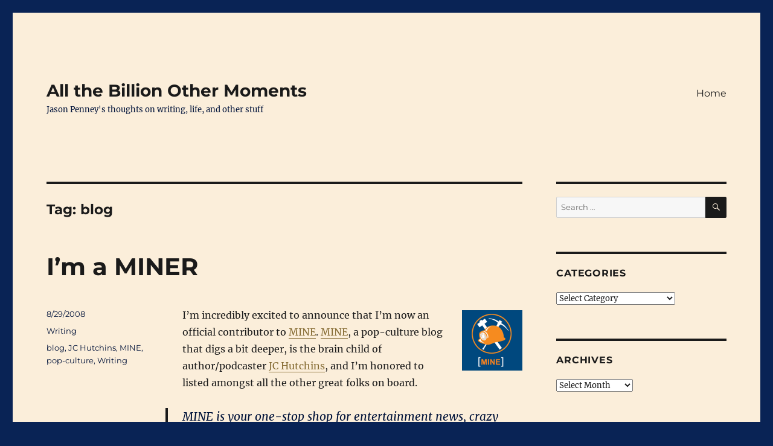

--- FILE ---
content_type: text/html; charset=UTF-8
request_url: http://jasonpenney.net/blog/tag/blog/
body_size: 13608
content:

<!DOCTYPE html>
<html lang="en-US" class="no-js">
<head>
	<meta charset="UTF-8">
	<meta name="viewport" content="width=device-width, initial-scale=1">
	<link rel="profile" href="https://gmpg.org/xfn/11">
		<script>(function(html){html.className = html.className.replace(/\bno-js\b/,'js')})(document.documentElement);</script>
<meta name='robots' content='index, follow, max-image-preview:large, max-snippet:-1, max-video-preview:-1' />

	<!-- This site is optimized with the Yoast SEO plugin v24.9 - https://yoast.com/wordpress/plugins/seo/ -->
	<title>blog Archives - All the Billion Other Moments</title>
	<link rel="canonical" href="http://jasonpenney.net/blog/tag/blog/" />
	<script type="application/ld+json" class="yoast-schema-graph">{"@context":"https://schema.org","@graph":[{"@type":"CollectionPage","@id":"http://jasonpenney.net/blog/tag/blog/","url":"http://jasonpenney.net/blog/tag/blog/","name":"blog Archives - All the Billion Other Moments","isPartOf":{"@id":"http://jasonpenney.net/#website"},"breadcrumb":{"@id":"http://jasonpenney.net/blog/tag/blog/#breadcrumb"},"inLanguage":"en-US"},{"@type":"BreadcrumbList","@id":"http://jasonpenney.net/blog/tag/blog/#breadcrumb","itemListElement":[{"@type":"ListItem","position":1,"name":"Home","item":"http://jasonpenney.net/"},{"@type":"ListItem","position":2,"name":"blog"}]},{"@type":"WebSite","@id":"http://jasonpenney.net/#website","url":"http://jasonpenney.net/","name":"All the Billion Other Moments","description":"Jason Penney&#039;s thoughts on writing, life, and other stuff","publisher":{"@id":"http://jasonpenney.net/#/schema/person/93a7f607504c421a789a700bf8a0dcf7"},"potentialAction":[{"@type":"SearchAction","target":{"@type":"EntryPoint","urlTemplate":"http://jasonpenney.net/?s={search_term_string}"},"query-input":{"@type":"PropertyValueSpecification","valueRequired":true,"valueName":"search_term_string"}}],"inLanguage":"en-US"},{"@type":["Person","Organization"],"@id":"http://jasonpenney.net/#/schema/person/93a7f607504c421a789a700bf8a0dcf7","name":"Jason Penney","image":{"@type":"ImageObject","inLanguage":"en-US","@id":"http://jasonpenney.net/#/schema/person/image/","url":"https://secure.gravatar.com/avatar/97feade5f60a73d3c4127e8808e17d61ca0b5e1936c623df198f0b368185bb41?s=96&d=identicon&r=g","contentUrl":"https://secure.gravatar.com/avatar/97feade5f60a73d3c4127e8808e17d61ca0b5e1936c623df198f0b368185bb41?s=96&d=identicon&r=g","caption":"Jason Penney"},"logo":{"@id":"http://jasonpenney.net/#/schema/person/image/"},"sameAs":["http://jasonpenney.net/","https://x.com/jczorkmid"]}]}</script>
	<!-- / Yoast SEO plugin. -->


<link rel='dns-prefetch' href='//secure.gravatar.com' />
<link rel='dns-prefetch' href='//stats.wp.com' />
<link rel='dns-prefetch' href='//v0.wordpress.com' />
<link rel="alternate" type="application/rss+xml" title="All the Billion Other Moments &raquo; Feed" href="http://jasonpenney.net/feed/" />
<link rel="alternate" type="application/rss+xml" title="All the Billion Other Moments &raquo; Comments Feed" href="http://jasonpenney.net/comments/feed/" />
<link rel="alternate" type="application/rss+xml" title="All the Billion Other Moments &raquo; blog Tag Feed" href="http://jasonpenney.net/blog/tag/blog/feed/" />
		<!-- This site uses the Google Analytics by MonsterInsights plugin v9.11.0 - Using Analytics tracking - https://www.monsterinsights.com/ -->
		<!-- Note: MonsterInsights is not currently configured on this site. The site owner needs to authenticate with Google Analytics in the MonsterInsights settings panel. -->
					<!-- No tracking code set -->
				<!-- / Google Analytics by MonsterInsights -->
		<style id='wp-img-auto-sizes-contain-inline-css'>
img:is([sizes=auto i],[sizes^="auto," i]){contain-intrinsic-size:3000px 1500px}
/*# sourceURL=wp-img-auto-sizes-contain-inline-css */
</style>
<link rel='stylesheet' id='twentysixteen-jetpack-css' href='http://jasonpenney.net/wp-content/plugins/jetpack/modules/theme-tools/compat/twentysixteen.css?ver=15.4' media='all' />
<style id='wp-emoji-styles-inline-css'>

	img.wp-smiley, img.emoji {
		display: inline !important;
		border: none !important;
		box-shadow: none !important;
		height: 1em !important;
		width: 1em !important;
		margin: 0 0.07em !important;
		vertical-align: -0.1em !important;
		background: none !important;
		padding: 0 !important;
	}
/*# sourceURL=wp-emoji-styles-inline-css */
</style>
<style id='wp-block-library-inline-css'>
:root{--wp-block-synced-color:#7a00df;--wp-block-synced-color--rgb:122,0,223;--wp-bound-block-color:var(--wp-block-synced-color);--wp-editor-canvas-background:#ddd;--wp-admin-theme-color:#007cba;--wp-admin-theme-color--rgb:0,124,186;--wp-admin-theme-color-darker-10:#006ba1;--wp-admin-theme-color-darker-10--rgb:0,107,160.5;--wp-admin-theme-color-darker-20:#005a87;--wp-admin-theme-color-darker-20--rgb:0,90,135;--wp-admin-border-width-focus:2px}@media (min-resolution:192dpi){:root{--wp-admin-border-width-focus:1.5px}}.wp-element-button{cursor:pointer}:root .has-very-light-gray-background-color{background-color:#eee}:root .has-very-dark-gray-background-color{background-color:#313131}:root .has-very-light-gray-color{color:#eee}:root .has-very-dark-gray-color{color:#313131}:root .has-vivid-green-cyan-to-vivid-cyan-blue-gradient-background{background:linear-gradient(135deg,#00d084,#0693e3)}:root .has-purple-crush-gradient-background{background:linear-gradient(135deg,#34e2e4,#4721fb 50%,#ab1dfe)}:root .has-hazy-dawn-gradient-background{background:linear-gradient(135deg,#faaca8,#dad0ec)}:root .has-subdued-olive-gradient-background{background:linear-gradient(135deg,#fafae1,#67a671)}:root .has-atomic-cream-gradient-background{background:linear-gradient(135deg,#fdd79a,#004a59)}:root .has-nightshade-gradient-background{background:linear-gradient(135deg,#330968,#31cdcf)}:root .has-midnight-gradient-background{background:linear-gradient(135deg,#020381,#2874fc)}:root{--wp--preset--font-size--normal:16px;--wp--preset--font-size--huge:42px}.has-regular-font-size{font-size:1em}.has-larger-font-size{font-size:2.625em}.has-normal-font-size{font-size:var(--wp--preset--font-size--normal)}.has-huge-font-size{font-size:var(--wp--preset--font-size--huge)}.has-text-align-center{text-align:center}.has-text-align-left{text-align:left}.has-text-align-right{text-align:right}.has-fit-text{white-space:nowrap!important}#end-resizable-editor-section{display:none}.aligncenter{clear:both}.items-justified-left{justify-content:flex-start}.items-justified-center{justify-content:center}.items-justified-right{justify-content:flex-end}.items-justified-space-between{justify-content:space-between}.screen-reader-text{border:0;clip-path:inset(50%);height:1px;margin:-1px;overflow:hidden;padding:0;position:absolute;width:1px;word-wrap:normal!important}.screen-reader-text:focus{background-color:#ddd;clip-path:none;color:#444;display:block;font-size:1em;height:auto;left:5px;line-height:normal;padding:15px 23px 14px;text-decoration:none;top:5px;width:auto;z-index:100000}html :where(.has-border-color){border-style:solid}html :where([style*=border-top-color]){border-top-style:solid}html :where([style*=border-right-color]){border-right-style:solid}html :where([style*=border-bottom-color]){border-bottom-style:solid}html :where([style*=border-left-color]){border-left-style:solid}html :where([style*=border-width]){border-style:solid}html :where([style*=border-top-width]){border-top-style:solid}html :where([style*=border-right-width]){border-right-style:solid}html :where([style*=border-bottom-width]){border-bottom-style:solid}html :where([style*=border-left-width]){border-left-style:solid}html :where(img[class*=wp-image-]){height:auto;max-width:100%}:where(figure){margin:0 0 1em}html :where(.is-position-sticky){--wp-admin--admin-bar--position-offset:var(--wp-admin--admin-bar--height,0px)}@media screen and (max-width:600px){html :where(.is-position-sticky){--wp-admin--admin-bar--position-offset:0px}}

/*# sourceURL=wp-block-library-inline-css */
</style><style id='global-styles-inline-css'>
:root{--wp--preset--aspect-ratio--square: 1;--wp--preset--aspect-ratio--4-3: 4/3;--wp--preset--aspect-ratio--3-4: 3/4;--wp--preset--aspect-ratio--3-2: 3/2;--wp--preset--aspect-ratio--2-3: 2/3;--wp--preset--aspect-ratio--16-9: 16/9;--wp--preset--aspect-ratio--9-16: 9/16;--wp--preset--color--black: #000000;--wp--preset--color--cyan-bluish-gray: #abb8c3;--wp--preset--color--white: #fff;--wp--preset--color--pale-pink: #f78da7;--wp--preset--color--vivid-red: #cf2e2e;--wp--preset--color--luminous-vivid-orange: #ff6900;--wp--preset--color--luminous-vivid-amber: #fcb900;--wp--preset--color--light-green-cyan: #7bdcb5;--wp--preset--color--vivid-green-cyan: #00d084;--wp--preset--color--pale-cyan-blue: #8ed1fc;--wp--preset--color--vivid-cyan-blue: #0693e3;--wp--preset--color--vivid-purple: #9b51e0;--wp--preset--color--dark-gray: #1a1a1a;--wp--preset--color--medium-gray: #686868;--wp--preset--color--light-gray: #e5e5e5;--wp--preset--color--blue-gray: #4d545c;--wp--preset--color--bright-blue: #007acc;--wp--preset--color--light-blue: #9adffd;--wp--preset--color--dark-brown: #402b30;--wp--preset--color--medium-brown: #774e24;--wp--preset--color--dark-red: #640c1f;--wp--preset--color--bright-red: #ff675f;--wp--preset--color--yellow: #ffef8e;--wp--preset--gradient--vivid-cyan-blue-to-vivid-purple: linear-gradient(135deg,rgb(6,147,227) 0%,rgb(155,81,224) 100%);--wp--preset--gradient--light-green-cyan-to-vivid-green-cyan: linear-gradient(135deg,rgb(122,220,180) 0%,rgb(0,208,130) 100%);--wp--preset--gradient--luminous-vivid-amber-to-luminous-vivid-orange: linear-gradient(135deg,rgb(252,185,0) 0%,rgb(255,105,0) 100%);--wp--preset--gradient--luminous-vivid-orange-to-vivid-red: linear-gradient(135deg,rgb(255,105,0) 0%,rgb(207,46,46) 100%);--wp--preset--gradient--very-light-gray-to-cyan-bluish-gray: linear-gradient(135deg,rgb(238,238,238) 0%,rgb(169,184,195) 100%);--wp--preset--gradient--cool-to-warm-spectrum: linear-gradient(135deg,rgb(74,234,220) 0%,rgb(151,120,209) 20%,rgb(207,42,186) 40%,rgb(238,44,130) 60%,rgb(251,105,98) 80%,rgb(254,248,76) 100%);--wp--preset--gradient--blush-light-purple: linear-gradient(135deg,rgb(255,206,236) 0%,rgb(152,150,240) 100%);--wp--preset--gradient--blush-bordeaux: linear-gradient(135deg,rgb(254,205,165) 0%,rgb(254,45,45) 50%,rgb(107,0,62) 100%);--wp--preset--gradient--luminous-dusk: linear-gradient(135deg,rgb(255,203,112) 0%,rgb(199,81,192) 50%,rgb(65,88,208) 100%);--wp--preset--gradient--pale-ocean: linear-gradient(135deg,rgb(255,245,203) 0%,rgb(182,227,212) 50%,rgb(51,167,181) 100%);--wp--preset--gradient--electric-grass: linear-gradient(135deg,rgb(202,248,128) 0%,rgb(113,206,126) 100%);--wp--preset--gradient--midnight: linear-gradient(135deg,rgb(2,3,129) 0%,rgb(40,116,252) 100%);--wp--preset--font-size--small: 13px;--wp--preset--font-size--medium: 20px;--wp--preset--font-size--large: 36px;--wp--preset--font-size--x-large: 42px;--wp--preset--spacing--20: 0.44rem;--wp--preset--spacing--30: 0.67rem;--wp--preset--spacing--40: 1rem;--wp--preset--spacing--50: 1.5rem;--wp--preset--spacing--60: 2.25rem;--wp--preset--spacing--70: 3.38rem;--wp--preset--spacing--80: 5.06rem;--wp--preset--shadow--natural: 6px 6px 9px rgba(0, 0, 0, 0.2);--wp--preset--shadow--deep: 12px 12px 50px rgba(0, 0, 0, 0.4);--wp--preset--shadow--sharp: 6px 6px 0px rgba(0, 0, 0, 0.2);--wp--preset--shadow--outlined: 6px 6px 0px -3px rgb(255, 255, 255), 6px 6px rgb(0, 0, 0);--wp--preset--shadow--crisp: 6px 6px 0px rgb(0, 0, 0);}:where(.is-layout-flex){gap: 0.5em;}:where(.is-layout-grid){gap: 0.5em;}body .is-layout-flex{display: flex;}.is-layout-flex{flex-wrap: wrap;align-items: center;}.is-layout-flex > :is(*, div){margin: 0;}body .is-layout-grid{display: grid;}.is-layout-grid > :is(*, div){margin: 0;}:where(.wp-block-columns.is-layout-flex){gap: 2em;}:where(.wp-block-columns.is-layout-grid){gap: 2em;}:where(.wp-block-post-template.is-layout-flex){gap: 1.25em;}:where(.wp-block-post-template.is-layout-grid){gap: 1.25em;}.has-black-color{color: var(--wp--preset--color--black) !important;}.has-cyan-bluish-gray-color{color: var(--wp--preset--color--cyan-bluish-gray) !important;}.has-white-color{color: var(--wp--preset--color--white) !important;}.has-pale-pink-color{color: var(--wp--preset--color--pale-pink) !important;}.has-vivid-red-color{color: var(--wp--preset--color--vivid-red) !important;}.has-luminous-vivid-orange-color{color: var(--wp--preset--color--luminous-vivid-orange) !important;}.has-luminous-vivid-amber-color{color: var(--wp--preset--color--luminous-vivid-amber) !important;}.has-light-green-cyan-color{color: var(--wp--preset--color--light-green-cyan) !important;}.has-vivid-green-cyan-color{color: var(--wp--preset--color--vivid-green-cyan) !important;}.has-pale-cyan-blue-color{color: var(--wp--preset--color--pale-cyan-blue) !important;}.has-vivid-cyan-blue-color{color: var(--wp--preset--color--vivid-cyan-blue) !important;}.has-vivid-purple-color{color: var(--wp--preset--color--vivid-purple) !important;}.has-black-background-color{background-color: var(--wp--preset--color--black) !important;}.has-cyan-bluish-gray-background-color{background-color: var(--wp--preset--color--cyan-bluish-gray) !important;}.has-white-background-color{background-color: var(--wp--preset--color--white) !important;}.has-pale-pink-background-color{background-color: var(--wp--preset--color--pale-pink) !important;}.has-vivid-red-background-color{background-color: var(--wp--preset--color--vivid-red) !important;}.has-luminous-vivid-orange-background-color{background-color: var(--wp--preset--color--luminous-vivid-orange) !important;}.has-luminous-vivid-amber-background-color{background-color: var(--wp--preset--color--luminous-vivid-amber) !important;}.has-light-green-cyan-background-color{background-color: var(--wp--preset--color--light-green-cyan) !important;}.has-vivid-green-cyan-background-color{background-color: var(--wp--preset--color--vivid-green-cyan) !important;}.has-pale-cyan-blue-background-color{background-color: var(--wp--preset--color--pale-cyan-blue) !important;}.has-vivid-cyan-blue-background-color{background-color: var(--wp--preset--color--vivid-cyan-blue) !important;}.has-vivid-purple-background-color{background-color: var(--wp--preset--color--vivid-purple) !important;}.has-black-border-color{border-color: var(--wp--preset--color--black) !important;}.has-cyan-bluish-gray-border-color{border-color: var(--wp--preset--color--cyan-bluish-gray) !important;}.has-white-border-color{border-color: var(--wp--preset--color--white) !important;}.has-pale-pink-border-color{border-color: var(--wp--preset--color--pale-pink) !important;}.has-vivid-red-border-color{border-color: var(--wp--preset--color--vivid-red) !important;}.has-luminous-vivid-orange-border-color{border-color: var(--wp--preset--color--luminous-vivid-orange) !important;}.has-luminous-vivid-amber-border-color{border-color: var(--wp--preset--color--luminous-vivid-amber) !important;}.has-light-green-cyan-border-color{border-color: var(--wp--preset--color--light-green-cyan) !important;}.has-vivid-green-cyan-border-color{border-color: var(--wp--preset--color--vivid-green-cyan) !important;}.has-pale-cyan-blue-border-color{border-color: var(--wp--preset--color--pale-cyan-blue) !important;}.has-vivid-cyan-blue-border-color{border-color: var(--wp--preset--color--vivid-cyan-blue) !important;}.has-vivid-purple-border-color{border-color: var(--wp--preset--color--vivid-purple) !important;}.has-vivid-cyan-blue-to-vivid-purple-gradient-background{background: var(--wp--preset--gradient--vivid-cyan-blue-to-vivid-purple) !important;}.has-light-green-cyan-to-vivid-green-cyan-gradient-background{background: var(--wp--preset--gradient--light-green-cyan-to-vivid-green-cyan) !important;}.has-luminous-vivid-amber-to-luminous-vivid-orange-gradient-background{background: var(--wp--preset--gradient--luminous-vivid-amber-to-luminous-vivid-orange) !important;}.has-luminous-vivid-orange-to-vivid-red-gradient-background{background: var(--wp--preset--gradient--luminous-vivid-orange-to-vivid-red) !important;}.has-very-light-gray-to-cyan-bluish-gray-gradient-background{background: var(--wp--preset--gradient--very-light-gray-to-cyan-bluish-gray) !important;}.has-cool-to-warm-spectrum-gradient-background{background: var(--wp--preset--gradient--cool-to-warm-spectrum) !important;}.has-blush-light-purple-gradient-background{background: var(--wp--preset--gradient--blush-light-purple) !important;}.has-blush-bordeaux-gradient-background{background: var(--wp--preset--gradient--blush-bordeaux) !important;}.has-luminous-dusk-gradient-background{background: var(--wp--preset--gradient--luminous-dusk) !important;}.has-pale-ocean-gradient-background{background: var(--wp--preset--gradient--pale-ocean) !important;}.has-electric-grass-gradient-background{background: var(--wp--preset--gradient--electric-grass) !important;}.has-midnight-gradient-background{background: var(--wp--preset--gradient--midnight) !important;}.has-small-font-size{font-size: var(--wp--preset--font-size--small) !important;}.has-medium-font-size{font-size: var(--wp--preset--font-size--medium) !important;}.has-large-font-size{font-size: var(--wp--preset--font-size--large) !important;}.has-x-large-font-size{font-size: var(--wp--preset--font-size--x-large) !important;}
/*# sourceURL=global-styles-inline-css */
</style>

<style id='classic-theme-styles-inline-css'>
/*! This file is auto-generated */
.wp-block-button__link{color:#fff;background-color:#32373c;border-radius:9999px;box-shadow:none;text-decoration:none;padding:calc(.667em + 2px) calc(1.333em + 2px);font-size:1.125em}.wp-block-file__button{background:#32373c;color:#fff;text-decoration:none}
/*# sourceURL=/wp-includes/css/classic-themes.min.css */
</style>
<link rel='stylesheet' id='twentysixteen-fonts-css' href='http://jasonpenney.net/wp-content/themes/twentysixteen/fonts/merriweather-plus-montserrat-plus-inconsolata.css?ver=20230328' media='all' />
<link rel='stylesheet' id='genericons-css' href='http://jasonpenney.net/wp-content/plugins/jetpack/_inc/genericons/genericons/genericons.css?ver=3.1' media='all' />
<link rel='stylesheet' id='twentysixteen-style-css' href='http://jasonpenney.net/wp-content/themes/twentysixteen/style.css?ver=20240716' media='all' />
<style id='twentysixteen-style-inline-css'>

		/* Custom Page Background Color */
		.site {
			background-color: #fbeeda;
		}

		mark,
		ins,
		button,
		button[disabled]:hover,
		button[disabled]:focus,
		input[type="button"],
		input[type="button"][disabled]:hover,
		input[type="button"][disabled]:focus,
		input[type="reset"],
		input[type="reset"][disabled]:hover,
		input[type="reset"][disabled]:focus,
		input[type="submit"],
		input[type="submit"][disabled]:hover,
		input[type="submit"][disabled]:focus,
		.menu-toggle.toggled-on,
		.menu-toggle.toggled-on:hover,
		.menu-toggle.toggled-on:focus,
		.pagination .prev,
		.pagination .next,
		.pagination .prev:hover,
		.pagination .prev:focus,
		.pagination .next:hover,
		.pagination .next:focus,
		.pagination .nav-links:before,
		.pagination .nav-links:after,
		.widget_calendar tbody a,
		.widget_calendar tbody a:hover,
		.widget_calendar tbody a:focus,
		.page-links a,
		.page-links a:hover,
		.page-links a:focus {
			color: #fbeeda;
		}

		@media screen and (min-width: 56.875em) {
			.main-navigation ul ul li {
				background-color: #fbeeda;
			}

			.main-navigation ul ul:after {
				border-top-color: #fbeeda;
				border-bottom-color: #fbeeda;
			}
		}
	

		/* Custom Link Color */
		.menu-toggle:hover,
		.menu-toggle:focus,
		a,
		.main-navigation a:hover,
		.main-navigation a:focus,
		.dropdown-toggle:hover,
		.dropdown-toggle:focus,
		.social-navigation a:hover:before,
		.social-navigation a:focus:before,
		.post-navigation a:hover .post-title,
		.post-navigation a:focus .post-title,
		.tagcloud a:hover,
		.tagcloud a:focus,
		.site-branding .site-title a:hover,
		.site-branding .site-title a:focus,
		.entry-title a:hover,
		.entry-title a:focus,
		.entry-footer a:hover,
		.entry-footer a:focus,
		.comment-metadata a:hover,
		.comment-metadata a:focus,
		.pingback .comment-edit-link:hover,
		.pingback .comment-edit-link:focus,
		.comment-reply-link,
		.comment-reply-link:hover,
		.comment-reply-link:focus,
		.required,
		.site-info a:hover,
		.site-info a:focus {
			color: #836930;
		}

		mark,
		ins,
		button:hover,
		button:focus,
		input[type="button"]:hover,
		input[type="button"]:focus,
		input[type="reset"]:hover,
		input[type="reset"]:focus,
		input[type="submit"]:hover,
		input[type="submit"]:focus,
		.pagination .prev:hover,
		.pagination .prev:focus,
		.pagination .next:hover,
		.pagination .next:focus,
		.widget_calendar tbody a,
		.page-links a:hover,
		.page-links a:focus {
			background-color: #836930;
		}

		input[type="date"]:focus,
		input[type="time"]:focus,
		input[type="datetime-local"]:focus,
		input[type="week"]:focus,
		input[type="month"]:focus,
		input[type="text"]:focus,
		input[type="email"]:focus,
		input[type="url"]:focus,
		input[type="password"]:focus,
		input[type="search"]:focus,
		input[type="tel"]:focus,
		input[type="number"]:focus,
		textarea:focus,
		.tagcloud a:hover,
		.tagcloud a:focus,
		.menu-toggle:hover,
		.menu-toggle:focus {
			border-color: #836930;
		}

		@media screen and (min-width: 56.875em) {
			.main-navigation li:hover > a,
			.main-navigation li.focus > a {
				color: #836930;
			}
		}
	

		/* Custom Secondary Text Color */

		/**
		 * IE8 and earlier will drop any block with CSS3 selectors.
		 * Do not combine these styles with the next block.
		 */
		body:not(.search-results) .entry-summary {
			color: #01133a;
		}

		blockquote,
		.post-password-form label,
		a:hover,
		a:focus,
		a:active,
		.post-navigation .meta-nav,
		.image-navigation,
		.comment-navigation,
		.widget_recent_entries .post-date,
		.widget_rss .rss-date,
		.widget_rss cite,
		.site-description,
		.author-bio,
		.entry-footer,
		.entry-footer a,
		.sticky-post,
		.taxonomy-description,
		.entry-caption,
		.comment-metadata,
		.pingback .edit-link,
		.comment-metadata a,
		.pingback .comment-edit-link,
		.comment-form label,
		.comment-notes,
		.comment-awaiting-moderation,
		.logged-in-as,
		.form-allowed-tags,
		.site-info,
		.site-info a,
		.wp-caption .wp-caption-text,
		.gallery-caption,
		.widecolumn label,
		.widecolumn .mu_register label {
			color: #01133a;
		}

		.widget_calendar tbody a:hover,
		.widget_calendar tbody a:focus {
			background-color: #01133a;
		}
	
/*# sourceURL=twentysixteen-style-inline-css */
</style>
<link rel='stylesheet' id='twentysixteen-block-style-css' href='http://jasonpenney.net/wp-content/themes/twentysixteen/css/blocks.css?ver=20240117' media='all' />
<script src="http://jasonpenney.net/wp-includes/js/jquery/jquery.min.js?ver=3.7.1" id="jquery-core-js"></script>
<script src="http://jasonpenney.net/wp-includes/js/jquery/jquery-migrate.min.js?ver=3.4.1" id="jquery-migrate-js"></script>
<script id="twentysixteen-script-js-extra">
var screenReaderText = {"expand":"expand child menu","collapse":"collapse child menu"};
//# sourceURL=twentysixteen-script-js-extra
</script>
<script src="http://jasonpenney.net/wp-content/themes/twentysixteen/js/functions.js?ver=20230629" id="twentysixteen-script-js" defer data-wp-strategy="defer"></script>
<link rel="https://api.w.org/" href="http://jasonpenney.net/wp-json/" /><link rel="alternate" title="JSON" type="application/json" href="http://jasonpenney.net/wp-json/wp/v2/tags/229" /><link rel="EditURI" type="application/rsd+xml" title="RSD" href="https://jasonpenney.net/xmlrpc.php?rsd" />
	<script type="text/javascript">
	/* <![CDATA[ */
		function archive_drop_go(box)
		{
			destination = box.options[box.selectedIndex].value;
			if (destination) location.href = destination;
		
		}
	/* ]]> */
	</script>
	
	<meta name="now-reading-version" content="6.7.0.0" />
	<meta http-equiv="X-XRDS-Location" content="http://jasonpenney.net/?xrds" />
<meta http-equiv="X-Yadis-Location" content="http://jasonpenney.net/?xrds" />
	<style>img#wpstats{display:none}</style>
		<style id="custom-background-css">
body.custom-background { background-color: #092355; }
</style>
	
<!-- Jetpack Open Graph Tags -->
<meta property="og:type" content="website" />
<meta property="og:title" content="blog Archives - All the Billion Other Moments" />
<meta property="og:url" content="http://jasonpenney.net/blog/tag/blog/" />
<meta property="og:site_name" content="All the Billion Other Moments" />
<meta property="og:image" content="https://s0.wp.com/i/blank.jpg" />
<meta property="og:image:width" content="200" />
<meta property="og:image:height" content="200" />
<meta property="og:image:alt" content="" />
<meta property="og:locale" content="en_US" />

<!-- End Jetpack Open Graph Tags -->
</head>

<body class="archive tag tag-blog tag-229 custom-background wp-embed-responsive wp-theme-twentysixteen hfeed">
<div id="page" class="site">
	<div class="site-inner">
		<a class="skip-link screen-reader-text" href="#content">
			Skip to content		</a>

		<header id="masthead" class="site-header">
			<div class="site-header-main">
				<div class="site-branding">
					
											<p class="site-title"><a href="http://jasonpenney.net/" rel="home">All the Billion Other Moments</a></p>
												<p class="site-description">Jason Penney&#039;s thoughts on writing, life, and other stuff</p>
									</div><!-- .site-branding -->

									<button id="menu-toggle" class="menu-toggle">Menu</button>

					<div id="site-header-menu" class="site-header-menu">
													<nav id="site-navigation" class="main-navigation" aria-label="Primary Menu">
								<div class="menu-top-menu-container"><ul id="menu-top-menu" class="primary-menu"><li id="menu-item-8205" class="menu-item menu-item-type-custom menu-item-object-custom menu-item-home menu-item-8205"><a href="https://jasonpenney.net">Home</a></li>
</ul></div>							</nav><!-- .main-navigation -->
						
											</div><!-- .site-header-menu -->
							</div><!-- .site-header-main -->

					</header><!-- .site-header -->

		<div id="content" class="site-content">

	<div id="primary" class="content-area">
		<main id="main" class="site-main">

		
			<header class="page-header">
				<h1 class="page-title">Tag: <span>blog</span></h1>			</header><!-- .page-header -->

			
<article id="post-473" class="post-473 post type-post status-publish format-standard hentry category-writing tag-blog tag-jc-hutchins tag-mine tag-pop-culture tag-writing">
	<header class="entry-header">
		
		<h2 class="entry-title"><a href="http://jasonpenney.net/blog/2008/08/29/im-a-miner/" rel="bookmark">I&#8217;m a MINER</a></h2>	</header><!-- .entry-header -->

	
	
	<div class="entry-content">
		<a href="http://mine.myxer.com/"><img decoding="async" width="100" height="100" src="http://jasonpenney.net/wp-content/uploads/2008/08/mine-logo.png" alt="" title="MINE logo" class="alignright size-full wp-image-477" /></a><p>I&#8217;m incredibly excited to announce that I&#8217;m now an official contributor to <a href="http://mine.myxer.com/">MINE</a>.  <a href="http://mine.myxer.com/">MINE</a>, a pop-culture blog that digs a bit deeper, is the brain child of author/podcaster <a href="http://jchutchins.net/">JC Hutchins</a>,  and I&#8217;m honored to listed amongst all the other great folks on board.</p>
<blockquote cite="http://mine.myxer.com/about/"><p>MINE is your one-stop shop for entertainment news, crazy rumors, Internet memes, whimsical news bites, music, gossip … you name it. We’ve amassed a small army of savvy, slightly-snarky writers — we call them &#8220;MINERS&#8221; — dedicated to extracting the most fun and interesting stuff from the webscape.</p><p>We dig bubblegum pop, video games, TV, podcasts and vidcasts, rock &#8216;n roll and R&amp;B, movies (if they’ve got fireballs and giant robots, we’re so there), celeb gossip, nutty YouTube videos, the list goes on. Like you, our interests are all over the place, and we’re gunning to be the first online place <b>you</b> visit for the fantastical, fascinating and frivolous.</p></blockquote>
<p>So far I&#8217;ve MINED up <a href="http://mine.myxer.com/2008/08/22/velvet-crusher-evil-yet-awesome/" title="Velvet Crusher: Evil … yet awesome">something truly evil, and truly awesome</a>, and some <a href="http://mine.myxer.com/2008/08/27/cool-software-transforms-your-digital-pics-into-3d-environments/" title="Cool software transforms your digital pics into 3D environments">incredible new software that will let you walk through your photos</a>.  I hope you&#8217;ll enjoy my contributions, and be sure to check out <a href="http://mine.myxer.com/">all the great content MINE has to offer</a>.</p>	</div><!-- .entry-content -->

	<footer class="entry-footer">
		<span class="byline"><span class="author vcard"><img alt='' src='https://secure.gravatar.com/avatar/97feade5f60a73d3c4127e8808e17d61ca0b5e1936c623df198f0b368185bb41?s=49&#038;d=identicon&#038;r=g' srcset='https://secure.gravatar.com/avatar/97feade5f60a73d3c4127e8808e17d61ca0b5e1936c623df198f0b368185bb41?s=98&#038;d=identicon&#038;r=g 2x' class='avatar avatar-49 photo' height='49' width='49' decoding='async'/><span class="screen-reader-text">Author </span> <a class="url fn n" href="http://jasonpenney.net/blog/author/jay/">Jason Penney</a></span></span><span class="posted-on"><span class="screen-reader-text">Posted on </span><a href="http://jasonpenney.net/blog/2008/08/29/im-a-miner/" rel="bookmark"><time class="entry-date published" datetime="2008-08-29T12:00:04-04:00">8/29/2008</time><time class="updated" datetime="2008-08-29T09:15:11-04:00">8/29/2008</time></a></span><span class="cat-links"><span class="screen-reader-text">Categories </span><a href="http://jasonpenney.net/blog/category/output/writing/" rel="category tag">Writing</a></span><span class="tags-links"><span class="screen-reader-text">Tags </span><a href="http://jasonpenney.net/blog/tag/blog/" rel="tag">blog</a>, <a href="http://jasonpenney.net/blog/tag/jc-hutchins/" rel="tag">JC Hutchins</a>, <a href="http://jasonpenney.net/blog/tag/mine/" rel="tag">MINE</a>, <a href="http://jasonpenney.net/blog/tag/pop-culture/" rel="tag">pop-culture</a>, <a href="http://jasonpenney.net/blog/tag/writing/" rel="tag">Writing</a></span>			</footer><!-- .entry-footer -->
</article><!-- #post-473 -->

<article id="post-266" class="post-266 post type-post status-publish format-standard hentry category-links tag-artist tag-blog tag-card-game tag-code-monkey tag-css tag-dead-like-me tag-direct-to-dvd tag-eric-myer tag-eric-talbot tag-extension tag-free tag-gravatar tag-jonathan-coulton tag-jonathon-coulton tag-links tag-reset tag-rob tag-sketchbook tag-standards tag-teenage-mutant-ninja-turtles tag-thunderbird tag-x-face">
	<header class="entry-header">
		
		<h2 class="entry-title"><a href="http://jasonpenney.net/blog/2007/05/02/links-of-interest/" rel="bookmark">Links of Interest</a></h2>	</header><!-- .entry-header -->

	
	
	<div class="entry-content">
		<div class="links-post">
<dl>
<dt><a href="http://meyerweb.com/eric/thoughts/2007/04/18/reset-reasoning/">Reset Reasoning</a></dt>
<dd>Eric Myer&#8217;s explanation of why you would want to reset styles across browsers.</dd>
<dt><a href="http://meyerweb.com/eric/thoughts/2007/05/01/reset-reloaded/">Reset Reloaded</a></dt>
<dd>Eric Myer&#8217;s reset CSS stylesheet.  It levels the playing fields across (most) browsers.  I&#8217;ll probably use this when I get back to redesigning my site.</dd>
<dt><a href="http://erictalbot.blogspot.com/">Eric Talbot&#8217;s Blog</a></dt>
<dd>Eric Talbot (perhaps best know for his work involving turtles and/or skulls) has long been one of my favorite artists.  His blog contains scans from his sketchbook.</dd>
<dt><a href="http://www.interactivitiesink.com/cardgames/monkey/">Interactivities Ink Presents: Code Monkey</a></dt>
<dd>&#8220;Code Monkey is a cute short game based on the song of the same name by Jonathan Coulton. Be the first Code Monkey to win the heart of the Pretty Receptionist and complete two projects for Boring Manager Rob.&#8221;</dd>
<dt><a href="http://tecwizards.de/mozilla/messagefaces/">MessageFaces</a></dt>
<dd>One of my favorite Thunderbird extensions.  Adds support for X-Face and gravatar.com.</dd>
<dt><a href="http://blog.meevee.com/my_weblog/2007/05/totally_frakked_1.html">Totally Frakked: Dead Like Me Returns In Movie Form</a></dt>
<dd>Looks like &#8220;Dead Like Me&#8221;, which was a great show, is going to return in a direct to DVD movie.</dd>
</dl>
</div>
	</div><!-- .entry-content -->

	<footer class="entry-footer">
		<span class="byline"><span class="author vcard"><img alt='' src='https://secure.gravatar.com/avatar/97feade5f60a73d3c4127e8808e17d61ca0b5e1936c623df198f0b368185bb41?s=49&#038;d=identicon&#038;r=g' srcset='https://secure.gravatar.com/avatar/97feade5f60a73d3c4127e8808e17d61ca0b5e1936c623df198f0b368185bb41?s=98&#038;d=identicon&#038;r=g 2x' class='avatar avatar-49 photo' height='49' width='49' decoding='async'/><span class="screen-reader-text">Author </span> <a class="url fn n" href="http://jasonpenney.net/blog/author/jay/">Jason Penney</a></span></span><span class="posted-on"><span class="screen-reader-text">Posted on </span><a href="http://jasonpenney.net/blog/2007/05/02/links-of-interest/" rel="bookmark"><time class="entry-date published updated" datetime="2007-05-02T20:30:07-04:00">5/2/2007</time></a></span><span class="cat-links"><span class="screen-reader-text">Categories </span><a href="http://jasonpenney.net/blog/category/links/" rel="category tag">Links</a></span><span class="tags-links"><span class="screen-reader-text">Tags </span><a href="http://jasonpenney.net/blog/tag/artist/" rel="tag">artist</a>, <a href="http://jasonpenney.net/blog/tag/blog/" rel="tag">blog</a>, <a href="http://jasonpenney.net/blog/tag/card-game/" rel="tag">card-game</a>, <a href="http://jasonpenney.net/blog/tag/code-monkey/" rel="tag">Code-Monkey</a>, <a href="http://jasonpenney.net/blog/tag/css/" rel="tag">CSS</a>, <a href="http://jasonpenney.net/blog/tag/dead-like-me/" rel="tag">Dead-Like-Me</a>, <a href="http://jasonpenney.net/blog/tag/direct-to-dvd/" rel="tag">direct-to-DVD</a>, <a href="http://jasonpenney.net/blog/tag/eric-myer/" rel="tag">Eric-Myer</a>, <a href="http://jasonpenney.net/blog/tag/eric-talbot/" rel="tag">eric-talbot</a>, <a href="http://jasonpenney.net/blog/tag/extension/" rel="tag">extension</a>, <a href="http://jasonpenney.net/blog/tag/free/" rel="tag">free</a>, <a href="http://jasonpenney.net/blog/tag/gravatar/" rel="tag">gravatar</a>, <a href="http://jasonpenney.net/blog/tag/jonathan-coulton/" rel="tag">Jonathan-Coulton</a>, <a href="http://jasonpenney.net/blog/tag/jonathon-coulton/" rel="tag">Jonathon-Coulton</a>, <a href="http://jasonpenney.net/blog/tag/links/" rel="tag">Links</a>, <a href="http://jasonpenney.net/blog/tag/reset/" rel="tag">reset</a>, <a href="http://jasonpenney.net/blog/tag/rob/" rel="tag">Rob</a>, <a href="http://jasonpenney.net/blog/tag/sketchbook/" rel="tag">sketchbook</a>, <a href="http://jasonpenney.net/blog/tag/standards/" rel="tag">standards</a>, <a href="http://jasonpenney.net/blog/tag/teenage-mutant-ninja-turtles/" rel="tag">teenage-mutant-ninja-turtles</a>, <a href="http://jasonpenney.net/blog/tag/thunderbird/" rel="tag">thunderbird</a>, <a href="http://jasonpenney.net/blog/tag/x-face/" rel="tag">x-face</a></span>			</footer><!-- .entry-footer -->
</article><!-- #post-266 -->

<article id="post-254" class="post-254 post type-post status-publish format-standard hentry category-links tag-alex-king tag-blog tag-email tag-extension tag-identity tag-istalkr tag-jason-penney tag-javascript tag-links tag-nostalgy tag-now-reading tag-plugin tag-programming tag-stuff tag-thunderbird tag-twitter tag-web tag-wordpress tag-writing">
	<header class="entry-header">
		
		<h2 class="entry-title"><a href="http://jasonpenney.net/blog/2007/04/26/links-of-interest-april-26th/" rel="bookmark">Links of Interest</a></h2>	</header><!-- .entry-header -->

	
	
	<div class="entry-content">
		<div class="links-post"><dl><dt><a href="http://wisb.blogspot.com/2007/02/stuffs-for-us-writers-part-one.html">The World in the Satin Bag: Stuffs For Us Writers (Part One)</a></dt><dd>Software and gadgets for writers</dd>
<dt><a href="http://alain.frisch.fr/soft_mozilla.html">Nostalgy Thunderbird Extension</a></dt><dd>This is probably the most useful, time saving Thundrebird extension I&#8217;ve ever used.  Try it out.</dd>
<dt><a href="http://istalkr.com/users/JasonPenney">Jason Penney@ iStalkr: Social Feed Aggregator</a></dt><dd>My iStalkr page</dd>
<dt><a href="http://robm.me.uk/2007/04/25/now-reading-436">Now Reading 4.3.6</a></dt><dd>New version of &#8220;Now Reading&#8221; wordpress plugin</dd>
<dt><a href="http://alexking.org/projects/wordpress/readme?project=twitter-tools">Twitter Tools README</a></dt><dd>README for Alex King&#8217;s Twitter Tools wordpress plugin.</dd>
<dt><a href="http://www.digital-web.com/articles/seven_javascript_techniques/">Seven JavaScript Techniques You Should Be Using Today</a></dt><dd>Some JavaScript best practices.</dd>
</dl></div>	</div><!-- .entry-content -->

	<footer class="entry-footer">
		<span class="byline"><span class="author vcard"><img alt='' src='https://secure.gravatar.com/avatar/97feade5f60a73d3c4127e8808e17d61ca0b5e1936c623df198f0b368185bb41?s=49&#038;d=identicon&#038;r=g' srcset='https://secure.gravatar.com/avatar/97feade5f60a73d3c4127e8808e17d61ca0b5e1936c623df198f0b368185bb41?s=98&#038;d=identicon&#038;r=g 2x' class='avatar avatar-49 photo' height='49' width='49' loading='lazy' decoding='async'/><span class="screen-reader-text">Author </span> <a class="url fn n" href="http://jasonpenney.net/blog/author/jay/">Jason Penney</a></span></span><span class="posted-on"><span class="screen-reader-text">Posted on </span><a href="http://jasonpenney.net/blog/2007/04/26/links-of-interest-april-26th/" rel="bookmark"><time class="entry-date published" datetime="2007-04-26T23:24:50-04:00">4/26/2007</time><time class="updated" datetime="2007-04-27T07:04:14-04:00">4/27/2007</time></a></span><span class="cat-links"><span class="screen-reader-text">Categories </span><a href="http://jasonpenney.net/blog/category/links/" rel="category tag">Links</a></span><span class="tags-links"><span class="screen-reader-text">Tags </span><a href="http://jasonpenney.net/blog/tag/alex-king/" rel="tag">Alex King</a>, <a href="http://jasonpenney.net/blog/tag/blog/" rel="tag">blog</a>, <a href="http://jasonpenney.net/blog/tag/email/" rel="tag">email</a>, <a href="http://jasonpenney.net/blog/tag/extension/" rel="tag">extension</a>, <a href="http://jasonpenney.net/blog/tag/identity/" rel="tag">identity</a>, <a href="http://jasonpenney.net/blog/tag/istalkr/" rel="tag">iStalkr</a>, <a href="http://jasonpenney.net/blog/tag/jason-penney/" rel="tag">Jason Penney</a>, <a href="http://jasonpenney.net/blog/tag/javascript/" rel="tag">javascript</a>, <a href="http://jasonpenney.net/blog/tag/links/" rel="tag">Links</a>, <a href="http://jasonpenney.net/blog/tag/nostalgy/" rel="tag">Nostalgy</a>, <a href="http://jasonpenney.net/blog/tag/now-reading/" rel="tag">now-reading</a>, <a href="http://jasonpenney.net/blog/tag/plugin/" rel="tag">plugin</a>, <a href="http://jasonpenney.net/blog/tag/programming/" rel="tag">programming</a>, <a href="http://jasonpenney.net/blog/tag/stuff/" rel="tag">stuff</a>, <a href="http://jasonpenney.net/blog/tag/thunderbird/" rel="tag">thunderbird</a>, <a href="http://jasonpenney.net/blog/tag/twitter/" rel="tag">twitter</a>, <a href="http://jasonpenney.net/blog/tag/web/" rel="tag">web</a>, <a href="http://jasonpenney.net/blog/tag/wordpress/" rel="tag">wordpress</a>, <a href="http://jasonpenney.net/blog/tag/writing/" rel="tag">Writing</a></span>			</footer><!-- .entry-footer -->
</article><!-- #post-254 -->

		</main><!-- .site-main -->
	</div><!-- .content-area -->


	<aside id="secondary" class="sidebar widget-area">
		<section id="search-2" class="widget widget_search">
<form role="search" method="get" class="search-form" action="http://jasonpenney.net/">
	<label>
		<span class="screen-reader-text">
			Search for:		</span>
		<input type="search" class="search-field" placeholder="Search &hellip;" value="" name="s" />
	</label>
	<button type="submit" class="search-submit"><span class="screen-reader-text">
		Search	</span></button>
</form>
</section><section id="categories-207838771" class="widget widget_categories"><h2 class="widget-title">Categories</h2><form action="http://jasonpenney.net" method="get"><label class="screen-reader-text" for="cat">Categories</label><select  name='cat' id='cat' class='postform'>
	<option value='-1'>Select Category</option>
	<option class="level-0" value="19">Asides</option>
	<option class="level-0" value="1">General</option>
	<option class="level-0" value="7">Input</option>
	<option class="level-1" value="8">&nbsp;&nbsp;&nbsp;In Process</option>
	<option class="level-1" value="9">&nbsp;&nbsp;&nbsp;Reviews</option>
	<option class="level-0" value="25">Links</option>
	<option class="level-0" value="15">Output</option>
	<option class="level-1" value="2">&nbsp;&nbsp;&nbsp;Writing</option>
	<option class="level-2" value="17">&nbsp;&nbsp;&nbsp;&nbsp;&nbsp;&nbsp;Novel</option>
	<option class="level-3" value="18">&nbsp;&nbsp;&nbsp;&nbsp;&nbsp;&nbsp;&nbsp;&nbsp;&nbsp;Miracles</option>
	<option class="level-3" value="545">&nbsp;&nbsp;&nbsp;&nbsp;&nbsp;&nbsp;&nbsp;&nbsp;&nbsp;NaNoWriMo 2007</option>
	<option class="level-3" value="3">&nbsp;&nbsp;&nbsp;&nbsp;&nbsp;&nbsp;&nbsp;&nbsp;&nbsp;Untitled (1st)</option>
	<option class="level-3" value="14">&nbsp;&nbsp;&nbsp;&nbsp;&nbsp;&nbsp;&nbsp;&nbsp;&nbsp;Untitled Comic Fantasy</option>
	<option class="level-2" value="6765">&nbsp;&nbsp;&nbsp;&nbsp;&nbsp;&nbsp;Short Fiction</option>
	<option class="level-0" value="16">People</option>
	<option class="level-1" value="4">&nbsp;&nbsp;&nbsp;Family</option>
	<option class="level-2" value="6">&nbsp;&nbsp;&nbsp;&nbsp;&nbsp;&nbsp;Offspring</option>
	<option class="level-2" value="5">&nbsp;&nbsp;&nbsp;&nbsp;&nbsp;&nbsp;Wife</option>
	<option class="level-1" value="12">&nbsp;&nbsp;&nbsp;Friends</option>
	<option class="level-0" value="10">Quizzes</option>
	<option class="level-0" value="13">Rants</option>
	<option class="level-0" value="11">Site Related</option>
	<option class="level-0" value="332">technology</option>
</select>
</form><script>
( ( dropdownId ) => {
	const dropdown = document.getElementById( dropdownId );
	function onSelectChange() {
		setTimeout( () => {
			if ( 'escape' === dropdown.dataset.lastkey ) {
				return;
			}
			if ( dropdown.value && parseInt( dropdown.value ) > 0 && dropdown instanceof HTMLSelectElement ) {
				dropdown.parentElement.submit();
			}
		}, 250 );
	}
	function onKeyUp( event ) {
		if ( 'Escape' === event.key ) {
			dropdown.dataset.lastkey = 'escape';
		} else {
			delete dropdown.dataset.lastkey;
		}
	}
	function onClick() {
		delete dropdown.dataset.lastkey;
	}
	dropdown.addEventListener( 'keyup', onKeyUp );
	dropdown.addEventListener( 'click', onClick );
	dropdown.addEventListener( 'change', onSelectChange );
})( "cat" );

//# sourceURL=WP_Widget_Categories%3A%3Awidget
</script>
</section><section id="archives-2" class="widget widget_archive"><h2 class="widget-title">Archives</h2>		<label class="screen-reader-text" for="archives-dropdown-2">Archives</label>
		<select id="archives-dropdown-2" name="archive-dropdown">
			
			<option value="">Select Month</option>
				<option value='http://jasonpenney.net/blog/2013/10/'> October 2013 </option>
	<option value='http://jasonpenney.net/blog/2011/09/'> September 2011 </option>
	<option value='http://jasonpenney.net/blog/2011/01/'> January 2011 </option>
	<option value='http://jasonpenney.net/blog/2010/11/'> November 2010 </option>
	<option value='http://jasonpenney.net/blog/2010/10/'> October 2010 </option>
	<option value='http://jasonpenney.net/blog/2010/09/'> September 2010 </option>
	<option value='http://jasonpenney.net/blog/2010/06/'> June 2010 </option>
	<option value='http://jasonpenney.net/blog/2010/01/'> January 2010 </option>
	<option value='http://jasonpenney.net/blog/2009/12/'> December 2009 </option>
	<option value='http://jasonpenney.net/blog/2009/10/'> October 2009 </option>
	<option value='http://jasonpenney.net/blog/2009/09/'> September 2009 </option>
	<option value='http://jasonpenney.net/blog/2009/08/'> August 2009 </option>
	<option value='http://jasonpenney.net/blog/2009/07/'> July 2009 </option>
	<option value='http://jasonpenney.net/blog/2009/06/'> June 2009 </option>
	<option value='http://jasonpenney.net/blog/2009/05/'> May 2009 </option>
	<option value='http://jasonpenney.net/blog/2009/04/'> April 2009 </option>
	<option value='http://jasonpenney.net/blog/2009/03/'> March 2009 </option>
	<option value='http://jasonpenney.net/blog/2009/02/'> February 2009 </option>
	<option value='http://jasonpenney.net/blog/2009/01/'> January 2009 </option>
	<option value='http://jasonpenney.net/blog/2008/12/'> December 2008 </option>
	<option value='http://jasonpenney.net/blog/2008/11/'> November 2008 </option>
	<option value='http://jasonpenney.net/blog/2008/10/'> October 2008 </option>
	<option value='http://jasonpenney.net/blog/2008/09/'> September 2008 </option>
	<option value='http://jasonpenney.net/blog/2008/08/'> August 2008 </option>
	<option value='http://jasonpenney.net/blog/2008/07/'> July 2008 </option>
	<option value='http://jasonpenney.net/blog/2008/06/'> June 2008 </option>
	<option value='http://jasonpenney.net/blog/2008/05/'> May 2008 </option>
	<option value='http://jasonpenney.net/blog/2008/04/'> April 2008 </option>
	<option value='http://jasonpenney.net/blog/2008/03/'> March 2008 </option>
	<option value='http://jasonpenney.net/blog/2008/02/'> February 2008 </option>
	<option value='http://jasonpenney.net/blog/2008/01/'> January 2008 </option>
	<option value='http://jasonpenney.net/blog/2007/12/'> December 2007 </option>
	<option value='http://jasonpenney.net/blog/2007/11/'> November 2007 </option>
	<option value='http://jasonpenney.net/blog/2007/10/'> October 2007 </option>
	<option value='http://jasonpenney.net/blog/2007/09/'> September 2007 </option>
	<option value='http://jasonpenney.net/blog/2007/08/'> August 2007 </option>
	<option value='http://jasonpenney.net/blog/2007/07/'> July 2007 </option>
	<option value='http://jasonpenney.net/blog/2007/06/'> June 2007 </option>
	<option value='http://jasonpenney.net/blog/2007/05/'> May 2007 </option>
	<option value='http://jasonpenney.net/blog/2007/04/'> April 2007 </option>
	<option value='http://jasonpenney.net/blog/2007/03/'> March 2007 </option>
	<option value='http://jasonpenney.net/blog/2007/02/'> February 2007 </option>
	<option value='http://jasonpenney.net/blog/2007/01/'> January 2007 </option>
	<option value='http://jasonpenney.net/blog/2006/12/'> December 2006 </option>
	<option value='http://jasonpenney.net/blog/2006/11/'> November 2006 </option>
	<option value='http://jasonpenney.net/blog/2006/10/'> October 2006 </option>
	<option value='http://jasonpenney.net/blog/2006/09/'> September 2006 </option>
	<option value='http://jasonpenney.net/blog/2006/08/'> August 2006 </option>
	<option value='http://jasonpenney.net/blog/2006/07/'> July 2006 </option>
	<option value='http://jasonpenney.net/blog/2006/06/'> June 2006 </option>
	<option value='http://jasonpenney.net/blog/2006/05/'> May 2006 </option>
	<option value='http://jasonpenney.net/blog/2006/04/'> April 2006 </option>
	<option value='http://jasonpenney.net/blog/2006/03/'> March 2006 </option>
	<option value='http://jasonpenney.net/blog/2006/02/'> February 2006 </option>
	<option value='http://jasonpenney.net/blog/2006/01/'> January 2006 </option>
	<option value='http://jasonpenney.net/blog/2005/12/'> December 2005 </option>
	<option value='http://jasonpenney.net/blog/2005/11/'> November 2005 </option>
	<option value='http://jasonpenney.net/blog/2005/10/'> October 2005 </option>
	<option value='http://jasonpenney.net/blog/2005/09/'> September 2005 </option>
	<option value='http://jasonpenney.net/blog/2005/08/'> August 2005 </option>
	<option value='http://jasonpenney.net/blog/2005/07/'> July 2005 </option>
	<option value='http://jasonpenney.net/blog/2005/06/'> June 2005 </option>
	<option value='http://jasonpenney.net/blog/2005/05/'> May 2005 </option>
	<option value='http://jasonpenney.net/blog/2005/04/'> April 2005 </option>
	<option value='http://jasonpenney.net/blog/2005/03/'> March 2005 </option>
	<option value='http://jasonpenney.net/blog/2005/02/'> February 2005 </option>
	<option value='http://jasonpenney.net/blog/2005/01/'> January 2005 </option>
	<option value='http://jasonpenney.net/blog/2004/12/'> December 2004 </option>
	<option value='http://jasonpenney.net/blog/2004/11/'> November 2004 </option>
	<option value='http://jasonpenney.net/blog/2004/10/'> October 2004 </option>
	<option value='http://jasonpenney.net/blog/2004/09/'> September 2004 </option>
	<option value='http://jasonpenney.net/blog/2004/08/'> August 2004 </option>
	<option value='http://jasonpenney.net/blog/2004/07/'> July 2004 </option>
	<option value='http://jasonpenney.net/blog/2004/06/'> June 2004 </option>

		</select>

			<script>
( ( dropdownId ) => {
	const dropdown = document.getElementById( dropdownId );
	function onSelectChange() {
		setTimeout( () => {
			if ( 'escape' === dropdown.dataset.lastkey ) {
				return;
			}
			if ( dropdown.value ) {
				document.location.href = dropdown.value;
			}
		}, 250 );
	}
	function onKeyUp( event ) {
		if ( 'Escape' === event.key ) {
			dropdown.dataset.lastkey = 'escape';
		} else {
			delete dropdown.dataset.lastkey;
		}
	}
	function onClick() {
		delete dropdown.dataset.lastkey;
	}
	dropdown.addEventListener( 'keyup', onKeyUp );
	dropdown.addEventListener( 'click', onClick );
	dropdown.addEventListener( 'change', onSelectChange );
})( "archives-dropdown-2" );

//# sourceURL=WP_Widget_Archives%3A%3Awidget
</script>
</section>	</aside><!-- .sidebar .widget-area -->

		</div><!-- .site-content -->

		<footer id="colophon" class="site-footer">
							<nav class="main-navigation" aria-label="Footer Primary Menu">
					<div class="menu-top-menu-container"><ul id="menu-top-menu-1" class="primary-menu"><li class="menu-item menu-item-type-custom menu-item-object-custom menu-item-home menu-item-8205"><a href="https://jasonpenney.net">Home</a></li>
</ul></div>				</nav><!-- .main-navigation -->
			
			
			<div class="site-info">
								<span class="site-title"><a href="http://jasonpenney.net/" rel="home">All the Billion Other Moments</a></span>
								<a href="https://wordpress.org/" class="imprint">
					Proudly powered by WordPress				</a>
			</div><!-- .site-info -->
		</footer><!-- .site-footer -->
	</div><!-- .site-inner -->
</div><!-- .site -->

<script type="speculationrules">
{"prefetch":[{"source":"document","where":{"and":[{"href_matches":"/*"},{"not":{"href_matches":["/wp-*.php","/wp-admin/*","/wp-content/uploads/*","/wp-content/*","/wp-content/plugins/*","/wp-content/themes/twentysixteen/*","/*\\?(.+)"]}},{"not":{"selector_matches":"a[rel~=\"nofollow\"]"}},{"not":{"selector_matches":".no-prefetch, .no-prefetch a"}}]},"eagerness":"conservative"}]}
</script>

<!-- Google analytics JS disabled plugin -->
<noscript>
<img src="http://www.google-analytics.com/__utm.gif?utmwv=1&amp;utmn=7975181276&amp;utmsr=-&amp;utmsc=-&amp;utmul=-&amp;utmje=0&amp;utmfl=-&amp;utmdt=-&amp;utmhn=http://jasonpenney.net&amp;utmr=&amp;utmp=/noscript&amp;utmac=UA-489646-3&amp;utmcc=__utma%3D72030455.1194454054.1769820501.1769820501.1769820501.2%3B%2B__utmb%3D72030455%3B%2B__utmc%3D72030455%3B%2B__utmz%3D72030455.1769820501.2.2.utmccn%3D(direct)%7Cutmcsr%3D(direct)%7Cutmcmd%3D(none)%3B%2B__utmv%3D72030455.-%3B" style="display: none;" />
</noscript>
	<div style="display:none">
			<div class="grofile-hash-map-9d5d6abc8894300f88f82b2df42a5faf">
		</div>
		</div>
		<script src="https://secure.gravatar.com/js/gprofiles.js?ver=202605" id="grofiles-cards-js"></script>
<script id="wpgroho-js-extra">
var WPGroHo = {"my_hash":""};
//# sourceURL=wpgroho-js-extra
</script>
<script src="http://jasonpenney.net/wp-content/plugins/jetpack/modules/wpgroho.js?ver=15.4" id="wpgroho-js"></script>
<script id="jetpack-stats-js-before">
_stq = window._stq || [];
_stq.push([ "view", {"v":"ext","blog":"24712950","post":"0","tz":"-5","srv":"jasonpenney.net","arch_tag":"blog","arch_results":"3","j":"1:15.4"} ]);
_stq.push([ "clickTrackerInit", "24712950", "0" ]);
//# sourceURL=jetpack-stats-js-before
</script>
<script src="https://stats.wp.com/e-202605.js" id="jetpack-stats-js" defer data-wp-strategy="defer"></script>
<script id="wp-emoji-settings" type="application/json">
{"baseUrl":"https://s.w.org/images/core/emoji/17.0.2/72x72/","ext":".png","svgUrl":"https://s.w.org/images/core/emoji/17.0.2/svg/","svgExt":".svg","source":{"concatemoji":"http://jasonpenney.net/wp-includes/js/wp-emoji-release.min.js?ver=04ae11221029fdb1556d757b73065a5d"}}
</script>
<script type="module">
/*! This file is auto-generated */
const a=JSON.parse(document.getElementById("wp-emoji-settings").textContent),o=(window._wpemojiSettings=a,"wpEmojiSettingsSupports"),s=["flag","emoji"];function i(e){try{var t={supportTests:e,timestamp:(new Date).valueOf()};sessionStorage.setItem(o,JSON.stringify(t))}catch(e){}}function c(e,t,n){e.clearRect(0,0,e.canvas.width,e.canvas.height),e.fillText(t,0,0);t=new Uint32Array(e.getImageData(0,0,e.canvas.width,e.canvas.height).data);e.clearRect(0,0,e.canvas.width,e.canvas.height),e.fillText(n,0,0);const a=new Uint32Array(e.getImageData(0,0,e.canvas.width,e.canvas.height).data);return t.every((e,t)=>e===a[t])}function p(e,t){e.clearRect(0,0,e.canvas.width,e.canvas.height),e.fillText(t,0,0);var n=e.getImageData(16,16,1,1);for(let e=0;e<n.data.length;e++)if(0!==n.data[e])return!1;return!0}function u(e,t,n,a){switch(t){case"flag":return n(e,"\ud83c\udff3\ufe0f\u200d\u26a7\ufe0f","\ud83c\udff3\ufe0f\u200b\u26a7\ufe0f")?!1:!n(e,"\ud83c\udde8\ud83c\uddf6","\ud83c\udde8\u200b\ud83c\uddf6")&&!n(e,"\ud83c\udff4\udb40\udc67\udb40\udc62\udb40\udc65\udb40\udc6e\udb40\udc67\udb40\udc7f","\ud83c\udff4\u200b\udb40\udc67\u200b\udb40\udc62\u200b\udb40\udc65\u200b\udb40\udc6e\u200b\udb40\udc67\u200b\udb40\udc7f");case"emoji":return!a(e,"\ud83e\u1fac8")}return!1}function f(e,t,n,a){let r;const o=(r="undefined"!=typeof WorkerGlobalScope&&self instanceof WorkerGlobalScope?new OffscreenCanvas(300,150):document.createElement("canvas")).getContext("2d",{willReadFrequently:!0}),s=(o.textBaseline="top",o.font="600 32px Arial",{});return e.forEach(e=>{s[e]=t(o,e,n,a)}),s}function r(e){var t=document.createElement("script");t.src=e,t.defer=!0,document.head.appendChild(t)}a.supports={everything:!0,everythingExceptFlag:!0},new Promise(t=>{let n=function(){try{var e=JSON.parse(sessionStorage.getItem(o));if("object"==typeof e&&"number"==typeof e.timestamp&&(new Date).valueOf()<e.timestamp+604800&&"object"==typeof e.supportTests)return e.supportTests}catch(e){}return null}();if(!n){if("undefined"!=typeof Worker&&"undefined"!=typeof OffscreenCanvas&&"undefined"!=typeof URL&&URL.createObjectURL&&"undefined"!=typeof Blob)try{var e="postMessage("+f.toString()+"("+[JSON.stringify(s),u.toString(),c.toString(),p.toString()].join(",")+"));",a=new Blob([e],{type:"text/javascript"});const r=new Worker(URL.createObjectURL(a),{name:"wpTestEmojiSupports"});return void(r.onmessage=e=>{i(n=e.data),r.terminate(),t(n)})}catch(e){}i(n=f(s,u,c,p))}t(n)}).then(e=>{for(const n in e)a.supports[n]=e[n],a.supports.everything=a.supports.everything&&a.supports[n],"flag"!==n&&(a.supports.everythingExceptFlag=a.supports.everythingExceptFlag&&a.supports[n]);var t;a.supports.everythingExceptFlag=a.supports.everythingExceptFlag&&!a.supports.flag,a.supports.everything||((t=a.source||{}).concatemoji?r(t.concatemoji):t.wpemoji&&t.twemoji&&(r(t.twemoji),r(t.wpemoji)))});
//# sourceURL=http://jasonpenney.net/wp-includes/js/wp-emoji-loader.min.js
</script>
</body>
</html>
